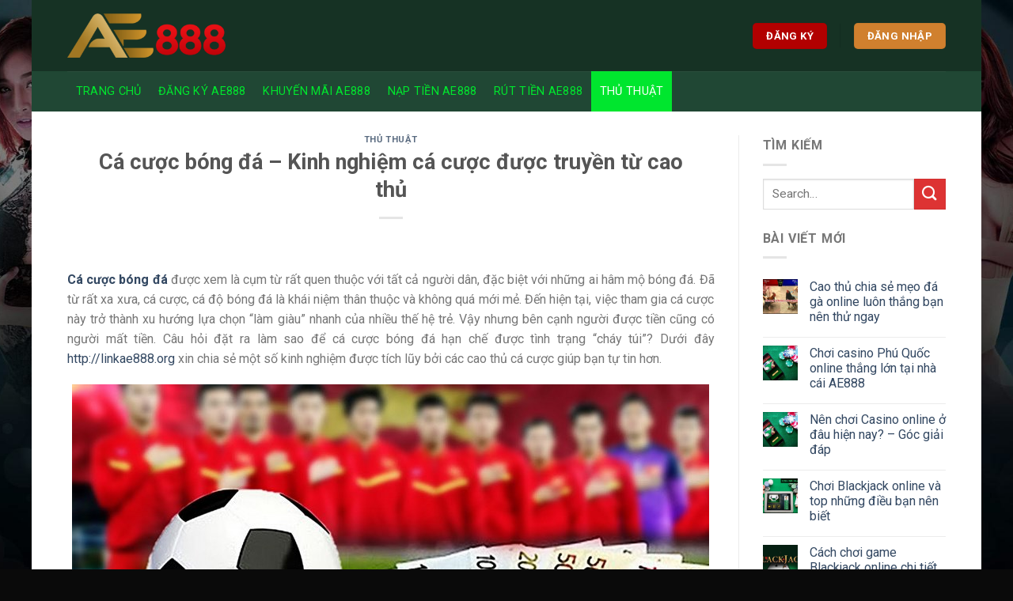

--- FILE ---
content_type: text/html; charset=UTF-8
request_url: https://linkae888.org/ca-cuoc-bong-da.html
body_size: 20707
content:
<!DOCTYPE html>
<!--[if IE 9 ]> <html lang="vi" prefix="og: https://ogp.me/ns#" class="ie9 loading-site no-js bg-fill"> <![endif]-->
<!--[if IE 8 ]> <html lang="vi" prefix="og: https://ogp.me/ns#" class="ie8 loading-site no-js bg-fill"> <![endif]-->
<!--[if (gte IE 9)|!(IE)]><!--><html lang="vi" prefix="og: https://ogp.me/ns#" class="loading-site no-js bg-fill"> <!--<![endif]-->
<head>
	<meta charset="UTF-8" />
	<link rel="profile" href="https://gmpg.org/xfn/11" />
	<link rel="pingback" href="https://linkae888.org/xmlrpc.php" />

	<script>(function(html){html.className = html.className.replace(/\bno-js\b/,'js')})(document.documentElement);</script>
<meta name="viewport" content="width=device-width, initial-scale=1, maximum-scale=1" />
<!-- Search Engine Optimization by Rank Math - https://s.rankmath.com/home -->
<title>Cá cược bóng đá – Kinh nghiệm cá cược được truyền từ cao thủ</title>
<meta name="description" content="Cá cược bóng đá không chỉ là hình thức giải trí mà còn là phương pháp làm giàu nhanh chóng. Một số kinh nghiệm cá cược bóng đá luôn giành chiến thắng từ cao thủ"/>
<meta name="robots" content="index, follow, max-snippet:-1, max-video-preview:-1, max-image-preview:large"/>
<link rel="canonical" href="https://linkae888.org/ca-cuoc-bong-da.html" />
<meta property="og:locale" content="vi_VN" />
<meta property="og:type" content="article" />
<meta property="og:title" content="Cá cược bóng đá – Kinh nghiệm cá cược được truyền từ cao thủ" />
<meta property="og:description" content="Cá cược bóng đá không chỉ là hình thức giải trí mà còn là phương pháp làm giàu nhanh chóng. Một số kinh nghiệm cá cược bóng đá luôn giành chiến thắng từ cao thủ" />
<meta property="og:url" content="https://linkae888.org/ca-cuoc-bong-da.html" />
<meta property="og:site_name" content="AE888 Link" />
<meta property="article:section" content="Thủ Thuật" />
<meta property="og:updated_time" content="2022-07-14T02:22:28+00:00" />
<meta property="og:image" content="https://linkae888.org/wp-content/uploads/2022/07/ca-cuoc-bong-da-.jpg" />
<meta property="og:image:secure_url" content="https://linkae888.org/wp-content/uploads/2022/07/ca-cuoc-bong-da-.jpg" />
<meta property="og:image:width" content="805" />
<meta property="og:image:height" content="453" />
<meta property="og:image:alt" content="Cá cược bóng đá luôn tiềm ẩn sức hấp dẫn đặc biệt" />
<meta property="og:image:type" content="image/jpeg" />
<meta property="article:published_time" content="2022-07-11T13:21:55+00:00" />
<meta property="article:modified_time" content="2022-07-14T02:22:28+00:00" />
<meta name="twitter:card" content="summary_large_image" />
<meta name="twitter:title" content="Cá cược bóng đá – Kinh nghiệm cá cược được truyền từ cao thủ" />
<meta name="twitter:description" content="Cá cược bóng đá không chỉ là hình thức giải trí mà còn là phương pháp làm giàu nhanh chóng. Một số kinh nghiệm cá cược bóng đá luôn giành chiến thắng từ cao thủ" />
<meta name="twitter:image" content="https://linkae888.org/wp-content/uploads/2022/07/ca-cuoc-bong-da-.jpg" />
<meta name="twitter:label1" content="Written by" />
<meta name="twitter:data1" content="Ae888 Link" />
<meta name="twitter:label2" content="Time to read" />
<meta name="twitter:data2" content="11 minutes" />
<script type="application/ld+json" class="rank-math-schema">{"@context":"https://schema.org","@graph":[{"@type":["Person","Organization"],"@id":"https://linkae888.org/#person","name":"kubetae"},{"@type":"WebSite","@id":"https://linkae888.org/#website","url":"https://linkae888.org","name":"kubetae","publisher":{"@id":"https://linkae888.org/#person"},"inLanguage":"vi"},{"@type":"ImageObject","@id":"https://linkae888.org/wp-content/uploads/2022/07/ca-cuoc-bong-da-.jpg","url":"https://linkae888.org/wp-content/uploads/2022/07/ca-cuoc-bong-da-.jpg","width":"805","height":"453","caption":"C\u00e1 c\u01b0\u1ee3c b\u00f3ng \u0111\u00e1 lu\u00f4n ti\u1ec1m \u1ea9n s\u1ee9c h\u1ea5p d\u1eabn \u0111\u1eb7c bi\u1ec7t","inLanguage":"vi"},{"@type":"Person","@id":"https://linkae888.org/author/Ae888 Link","name":"Ae888 Link","url":"https://linkae888.org/author/Ae888 Link","image":{"@type":"ImageObject","@id":"https://secure.gravatar.com/avatar/eefe78ab0d332952023c607fdbeee3fcf2a4af6c41d3d62c1604499bab69853d?s=96&amp;d=mm&amp;r=g","url":"https://secure.gravatar.com/avatar/eefe78ab0d332952023c607fdbeee3fcf2a4af6c41d3d62c1604499bab69853d?s=96&amp;d=mm&amp;r=g","caption":"Ae888 Link","inLanguage":"vi"},"sameAs":["https://linkae888.org"]},{"@type":"WebPage","@id":"https://linkae888.org/ca-cuoc-bong-da.html#webpage","url":"https://linkae888.org/ca-cuoc-bong-da.html","name":"C\u00e1 c\u01b0\u1ee3c b\u00f3ng \u0111\u00e1 \u2013 Kinh nghi\u1ec7m c\u00e1 c\u01b0\u1ee3c \u0111\u01b0\u1ee3c truy\u1ec1n t\u1eeb cao th\u1ee7","datePublished":"2022-07-11T13:21:55+00:00","dateModified":"2022-07-14T02:22:28+00:00","author":{"@id":"https://linkae888.org/author/Ae888 Link"},"isPartOf":{"@id":"https://linkae888.org/#website"},"primaryImageOfPage":{"@id":"https://linkae888.org/wp-content/uploads/2022/07/ca-cuoc-bong-da-.jpg"},"inLanguage":"vi"},{"@type":"BlogPosting","headline":"C\u00e1 c\u01b0\u1ee3c b\u00f3ng \u0111\u00e1 \u2013 Kinh nghi\u1ec7m c\u00e1 c\u01b0\u1ee3c \u0111\u01b0\u1ee3c truy\u1ec1n t\u1eeb cao th\u1ee7","keywords":"C\u00e1 c\u01b0\u1ee3c b\u00f3ng \u0111\u00e1","datePublished":"2022-07-11T13:21:55+00:00","dateModified":"2022-07-14T02:22:28+00:00","author":{"@id":"https://linkae888.org/author/Ae888 Link"},"publisher":{"@id":"https://linkae888.org/#person"},"description":"C\u00e1 c\u01b0\u1ee3c b\u00f3ng \u0111\u00e1 kh\u00f4ng ch\u1ec9 l\u00e0 h\u00ecnh th\u1ee9c gi\u1ea3i tr\u00ed m\u00e0 c\u00f2n l\u00e0 ph\u01b0\u01a1ng ph\u00e1p l\u00e0m gi\u00e0u nhanh ch\u00f3ng. M\u1ed9t s\u1ed1 kinh nghi\u1ec7m c\u00e1 c\u01b0\u1ee3c b\u00f3ng \u0111\u00e1 lu\u00f4n gi\u00e0nh chi\u1ebfn th\u1eafng t\u1eeb cao th\u1ee7","name":"C\u00e1 c\u01b0\u1ee3c b\u00f3ng \u0111\u00e1 \u2013 Kinh nghi\u1ec7m c\u00e1 c\u01b0\u1ee3c \u0111\u01b0\u1ee3c truy\u1ec1n t\u1eeb cao th\u1ee7","@id":"https://linkae888.org/ca-cuoc-bong-da.html#richSnippet","isPartOf":{"@id":"https://linkae888.org/ca-cuoc-bong-da.html#webpage"},"image":{"@id":"https://linkae888.org/wp-content/uploads/2022/07/ca-cuoc-bong-da-.jpg"},"inLanguage":"vi","mainEntityOfPage":{"@id":"https://linkae888.org/ca-cuoc-bong-da.html#webpage"}}]}</script>
<!-- /Rank Math WordPress SEO plugin -->

<link rel='dns-prefetch' href='//cdn.jsdelivr.net' />
<link rel='dns-prefetch' href='//fonts.googleapis.com' />
<link rel="alternate" type="application/rss+xml" title="Dòng thông tin AE888 Link &raquo;" href="https://linkae888.org/feed" />
<link rel="alternate" type="application/rss+xml" title="AE888 Link &raquo; Dòng bình luận" href="https://linkae888.org/comments/feed" />
<link rel="alternate" type="application/rss+xml" title="AE888 Link &raquo; Cá cược bóng đá – Kinh nghiệm cá cược được truyền từ cao thủ Dòng bình luận" href="https://linkae888.org/ca-cuoc-bong-da.html/feed" />
<link rel="alternate" title="oNhúng (JSON)" type="application/json+oembed" href="https://linkae888.org/wp-json/oembed/1.0/embed?url=https%3A%2F%2Flinkae888.org%2Fca-cuoc-bong-da.html" />
<link rel="alternate" title="oNhúng (XML)" type="text/xml+oembed" href="https://linkae888.org/wp-json/oembed/1.0/embed?url=https%3A%2F%2Flinkae888.org%2Fca-cuoc-bong-da.html&#038;format=xml" />
<link rel="prefetch" href="https://linkae888.org/wp-content/themes/flatsome/assets/js/chunk.countup.fe2c1016.js" />
<link rel="prefetch" href="https://linkae888.org/wp-content/themes/flatsome/assets/js/chunk.sticky-sidebar.a58a6557.js" />
<link rel="prefetch" href="https://linkae888.org/wp-content/themes/flatsome/assets/js/chunk.tooltips.29144c1c.js" />
<link rel="prefetch" href="https://linkae888.org/wp-content/themes/flatsome/assets/js/chunk.vendors-popups.947eca5c.js" />
<link rel="prefetch" href="https://linkae888.org/wp-content/themes/flatsome/assets/js/chunk.vendors-slider.f0d2cbc9.js" />
<style id='wp-img-auto-sizes-contain-inline-css' type='text/css'>
img:is([sizes=auto i],[sizes^="auto," i]){contain-intrinsic-size:3000px 1500px}
/*# sourceURL=wp-img-auto-sizes-contain-inline-css */
</style>
<style id='wp-emoji-styles-inline-css' type='text/css'>

	img.wp-smiley, img.emoji {
		display: inline !important;
		border: none !important;
		box-shadow: none !important;
		height: 1em !important;
		width: 1em !important;
		margin: 0 0.07em !important;
		vertical-align: -0.1em !important;
		background: none !important;
		padding: 0 !important;
	}
/*# sourceURL=wp-emoji-styles-inline-css */
</style>
<style id='wp-block-library-inline-css' type='text/css'>
:root{--wp-block-synced-color:#7a00df;--wp-block-synced-color--rgb:122,0,223;--wp-bound-block-color:var(--wp-block-synced-color);--wp-editor-canvas-background:#ddd;--wp-admin-theme-color:#007cba;--wp-admin-theme-color--rgb:0,124,186;--wp-admin-theme-color-darker-10:#006ba1;--wp-admin-theme-color-darker-10--rgb:0,107,160.5;--wp-admin-theme-color-darker-20:#005a87;--wp-admin-theme-color-darker-20--rgb:0,90,135;--wp-admin-border-width-focus:2px}@media (min-resolution:192dpi){:root{--wp-admin-border-width-focus:1.5px}}.wp-element-button{cursor:pointer}:root .has-very-light-gray-background-color{background-color:#eee}:root .has-very-dark-gray-background-color{background-color:#313131}:root .has-very-light-gray-color{color:#eee}:root .has-very-dark-gray-color{color:#313131}:root .has-vivid-green-cyan-to-vivid-cyan-blue-gradient-background{background:linear-gradient(135deg,#00d084,#0693e3)}:root .has-purple-crush-gradient-background{background:linear-gradient(135deg,#34e2e4,#4721fb 50%,#ab1dfe)}:root .has-hazy-dawn-gradient-background{background:linear-gradient(135deg,#faaca8,#dad0ec)}:root .has-subdued-olive-gradient-background{background:linear-gradient(135deg,#fafae1,#67a671)}:root .has-atomic-cream-gradient-background{background:linear-gradient(135deg,#fdd79a,#004a59)}:root .has-nightshade-gradient-background{background:linear-gradient(135deg,#330968,#31cdcf)}:root .has-midnight-gradient-background{background:linear-gradient(135deg,#020381,#2874fc)}:root{--wp--preset--font-size--normal:16px;--wp--preset--font-size--huge:42px}.has-regular-font-size{font-size:1em}.has-larger-font-size{font-size:2.625em}.has-normal-font-size{font-size:var(--wp--preset--font-size--normal)}.has-huge-font-size{font-size:var(--wp--preset--font-size--huge)}.has-text-align-center{text-align:center}.has-text-align-left{text-align:left}.has-text-align-right{text-align:right}.has-fit-text{white-space:nowrap!important}#end-resizable-editor-section{display:none}.aligncenter{clear:both}.items-justified-left{justify-content:flex-start}.items-justified-center{justify-content:center}.items-justified-right{justify-content:flex-end}.items-justified-space-between{justify-content:space-between}.screen-reader-text{border:0;clip-path:inset(50%);height:1px;margin:-1px;overflow:hidden;padding:0;position:absolute;width:1px;word-wrap:normal!important}.screen-reader-text:focus{background-color:#ddd;clip-path:none;color:#444;display:block;font-size:1em;height:auto;left:5px;line-height:normal;padding:15px 23px 14px;text-decoration:none;top:5px;width:auto;z-index:100000}html :where(.has-border-color){border-style:solid}html :where([style*=border-top-color]){border-top-style:solid}html :where([style*=border-right-color]){border-right-style:solid}html :where([style*=border-bottom-color]){border-bottom-style:solid}html :where([style*=border-left-color]){border-left-style:solid}html :where([style*=border-width]){border-style:solid}html :where([style*=border-top-width]){border-top-style:solid}html :where([style*=border-right-width]){border-right-style:solid}html :where([style*=border-bottom-width]){border-bottom-style:solid}html :where([style*=border-left-width]){border-left-style:solid}html :where(img[class*=wp-image-]){height:auto;max-width:100%}:where(figure){margin:0 0 1em}html :where(.is-position-sticky){--wp-admin--admin-bar--position-offset:var(--wp-admin--admin-bar--height,0px)}@media screen and (max-width:600px){html :where(.is-position-sticky){--wp-admin--admin-bar--position-offset:0px}}

/*# sourceURL=wp-block-library-inline-css */
</style><style id='global-styles-inline-css' type='text/css'>
:root{--wp--preset--aspect-ratio--square: 1;--wp--preset--aspect-ratio--4-3: 4/3;--wp--preset--aspect-ratio--3-4: 3/4;--wp--preset--aspect-ratio--3-2: 3/2;--wp--preset--aspect-ratio--2-3: 2/3;--wp--preset--aspect-ratio--16-9: 16/9;--wp--preset--aspect-ratio--9-16: 9/16;--wp--preset--color--black: #000000;--wp--preset--color--cyan-bluish-gray: #abb8c3;--wp--preset--color--white: #ffffff;--wp--preset--color--pale-pink: #f78da7;--wp--preset--color--vivid-red: #cf2e2e;--wp--preset--color--luminous-vivid-orange: #ff6900;--wp--preset--color--luminous-vivid-amber: #fcb900;--wp--preset--color--light-green-cyan: #7bdcb5;--wp--preset--color--vivid-green-cyan: #00d084;--wp--preset--color--pale-cyan-blue: #8ed1fc;--wp--preset--color--vivid-cyan-blue: #0693e3;--wp--preset--color--vivid-purple: #9b51e0;--wp--preset--gradient--vivid-cyan-blue-to-vivid-purple: linear-gradient(135deg,rgb(6,147,227) 0%,rgb(155,81,224) 100%);--wp--preset--gradient--light-green-cyan-to-vivid-green-cyan: linear-gradient(135deg,rgb(122,220,180) 0%,rgb(0,208,130) 100%);--wp--preset--gradient--luminous-vivid-amber-to-luminous-vivid-orange: linear-gradient(135deg,rgb(252,185,0) 0%,rgb(255,105,0) 100%);--wp--preset--gradient--luminous-vivid-orange-to-vivid-red: linear-gradient(135deg,rgb(255,105,0) 0%,rgb(207,46,46) 100%);--wp--preset--gradient--very-light-gray-to-cyan-bluish-gray: linear-gradient(135deg,rgb(238,238,238) 0%,rgb(169,184,195) 100%);--wp--preset--gradient--cool-to-warm-spectrum: linear-gradient(135deg,rgb(74,234,220) 0%,rgb(151,120,209) 20%,rgb(207,42,186) 40%,rgb(238,44,130) 60%,rgb(251,105,98) 80%,rgb(254,248,76) 100%);--wp--preset--gradient--blush-light-purple: linear-gradient(135deg,rgb(255,206,236) 0%,rgb(152,150,240) 100%);--wp--preset--gradient--blush-bordeaux: linear-gradient(135deg,rgb(254,205,165) 0%,rgb(254,45,45) 50%,rgb(107,0,62) 100%);--wp--preset--gradient--luminous-dusk: linear-gradient(135deg,rgb(255,203,112) 0%,rgb(199,81,192) 50%,rgb(65,88,208) 100%);--wp--preset--gradient--pale-ocean: linear-gradient(135deg,rgb(255,245,203) 0%,rgb(182,227,212) 50%,rgb(51,167,181) 100%);--wp--preset--gradient--electric-grass: linear-gradient(135deg,rgb(202,248,128) 0%,rgb(113,206,126) 100%);--wp--preset--gradient--midnight: linear-gradient(135deg,rgb(2,3,129) 0%,rgb(40,116,252) 100%);--wp--preset--font-size--small: 13px;--wp--preset--font-size--medium: 20px;--wp--preset--font-size--large: 36px;--wp--preset--font-size--x-large: 42px;--wp--preset--spacing--20: 0.44rem;--wp--preset--spacing--30: 0.67rem;--wp--preset--spacing--40: 1rem;--wp--preset--spacing--50: 1.5rem;--wp--preset--spacing--60: 2.25rem;--wp--preset--spacing--70: 3.38rem;--wp--preset--spacing--80: 5.06rem;--wp--preset--shadow--natural: 6px 6px 9px rgba(0, 0, 0, 0.2);--wp--preset--shadow--deep: 12px 12px 50px rgba(0, 0, 0, 0.4);--wp--preset--shadow--sharp: 6px 6px 0px rgba(0, 0, 0, 0.2);--wp--preset--shadow--outlined: 6px 6px 0px -3px rgb(255, 255, 255), 6px 6px rgb(0, 0, 0);--wp--preset--shadow--crisp: 6px 6px 0px rgb(0, 0, 0);}:where(.is-layout-flex){gap: 0.5em;}:where(.is-layout-grid){gap: 0.5em;}body .is-layout-flex{display: flex;}.is-layout-flex{flex-wrap: wrap;align-items: center;}.is-layout-flex > :is(*, div){margin: 0;}body .is-layout-grid{display: grid;}.is-layout-grid > :is(*, div){margin: 0;}:where(.wp-block-columns.is-layout-flex){gap: 2em;}:where(.wp-block-columns.is-layout-grid){gap: 2em;}:where(.wp-block-post-template.is-layout-flex){gap: 1.25em;}:where(.wp-block-post-template.is-layout-grid){gap: 1.25em;}.has-black-color{color: var(--wp--preset--color--black) !important;}.has-cyan-bluish-gray-color{color: var(--wp--preset--color--cyan-bluish-gray) !important;}.has-white-color{color: var(--wp--preset--color--white) !important;}.has-pale-pink-color{color: var(--wp--preset--color--pale-pink) !important;}.has-vivid-red-color{color: var(--wp--preset--color--vivid-red) !important;}.has-luminous-vivid-orange-color{color: var(--wp--preset--color--luminous-vivid-orange) !important;}.has-luminous-vivid-amber-color{color: var(--wp--preset--color--luminous-vivid-amber) !important;}.has-light-green-cyan-color{color: var(--wp--preset--color--light-green-cyan) !important;}.has-vivid-green-cyan-color{color: var(--wp--preset--color--vivid-green-cyan) !important;}.has-pale-cyan-blue-color{color: var(--wp--preset--color--pale-cyan-blue) !important;}.has-vivid-cyan-blue-color{color: var(--wp--preset--color--vivid-cyan-blue) !important;}.has-vivid-purple-color{color: var(--wp--preset--color--vivid-purple) !important;}.has-black-background-color{background-color: var(--wp--preset--color--black) !important;}.has-cyan-bluish-gray-background-color{background-color: var(--wp--preset--color--cyan-bluish-gray) !important;}.has-white-background-color{background-color: var(--wp--preset--color--white) !important;}.has-pale-pink-background-color{background-color: var(--wp--preset--color--pale-pink) !important;}.has-vivid-red-background-color{background-color: var(--wp--preset--color--vivid-red) !important;}.has-luminous-vivid-orange-background-color{background-color: var(--wp--preset--color--luminous-vivid-orange) !important;}.has-luminous-vivid-amber-background-color{background-color: var(--wp--preset--color--luminous-vivid-amber) !important;}.has-light-green-cyan-background-color{background-color: var(--wp--preset--color--light-green-cyan) !important;}.has-vivid-green-cyan-background-color{background-color: var(--wp--preset--color--vivid-green-cyan) !important;}.has-pale-cyan-blue-background-color{background-color: var(--wp--preset--color--pale-cyan-blue) !important;}.has-vivid-cyan-blue-background-color{background-color: var(--wp--preset--color--vivid-cyan-blue) !important;}.has-vivid-purple-background-color{background-color: var(--wp--preset--color--vivid-purple) !important;}.has-black-border-color{border-color: var(--wp--preset--color--black) !important;}.has-cyan-bluish-gray-border-color{border-color: var(--wp--preset--color--cyan-bluish-gray) !important;}.has-white-border-color{border-color: var(--wp--preset--color--white) !important;}.has-pale-pink-border-color{border-color: var(--wp--preset--color--pale-pink) !important;}.has-vivid-red-border-color{border-color: var(--wp--preset--color--vivid-red) !important;}.has-luminous-vivid-orange-border-color{border-color: var(--wp--preset--color--luminous-vivid-orange) !important;}.has-luminous-vivid-amber-border-color{border-color: var(--wp--preset--color--luminous-vivid-amber) !important;}.has-light-green-cyan-border-color{border-color: var(--wp--preset--color--light-green-cyan) !important;}.has-vivid-green-cyan-border-color{border-color: var(--wp--preset--color--vivid-green-cyan) !important;}.has-pale-cyan-blue-border-color{border-color: var(--wp--preset--color--pale-cyan-blue) !important;}.has-vivid-cyan-blue-border-color{border-color: var(--wp--preset--color--vivid-cyan-blue) !important;}.has-vivid-purple-border-color{border-color: var(--wp--preset--color--vivid-purple) !important;}.has-vivid-cyan-blue-to-vivid-purple-gradient-background{background: var(--wp--preset--gradient--vivid-cyan-blue-to-vivid-purple) !important;}.has-light-green-cyan-to-vivid-green-cyan-gradient-background{background: var(--wp--preset--gradient--light-green-cyan-to-vivid-green-cyan) !important;}.has-luminous-vivid-amber-to-luminous-vivid-orange-gradient-background{background: var(--wp--preset--gradient--luminous-vivid-amber-to-luminous-vivid-orange) !important;}.has-luminous-vivid-orange-to-vivid-red-gradient-background{background: var(--wp--preset--gradient--luminous-vivid-orange-to-vivid-red) !important;}.has-very-light-gray-to-cyan-bluish-gray-gradient-background{background: var(--wp--preset--gradient--very-light-gray-to-cyan-bluish-gray) !important;}.has-cool-to-warm-spectrum-gradient-background{background: var(--wp--preset--gradient--cool-to-warm-spectrum) !important;}.has-blush-light-purple-gradient-background{background: var(--wp--preset--gradient--blush-light-purple) !important;}.has-blush-bordeaux-gradient-background{background: var(--wp--preset--gradient--blush-bordeaux) !important;}.has-luminous-dusk-gradient-background{background: var(--wp--preset--gradient--luminous-dusk) !important;}.has-pale-ocean-gradient-background{background: var(--wp--preset--gradient--pale-ocean) !important;}.has-electric-grass-gradient-background{background: var(--wp--preset--gradient--electric-grass) !important;}.has-midnight-gradient-background{background: var(--wp--preset--gradient--midnight) !important;}.has-small-font-size{font-size: var(--wp--preset--font-size--small) !important;}.has-medium-font-size{font-size: var(--wp--preset--font-size--medium) !important;}.has-large-font-size{font-size: var(--wp--preset--font-size--large) !important;}.has-x-large-font-size{font-size: var(--wp--preset--font-size--x-large) !important;}
/*# sourceURL=global-styles-inline-css */
</style>

<style id='classic-theme-styles-inline-css' type='text/css'>
/*! This file is auto-generated */
.wp-block-button__link{color:#fff;background-color:#32373c;border-radius:9999px;box-shadow:none;text-decoration:none;padding:calc(.667em + 2px) calc(1.333em + 2px);font-size:1.125em}.wp-block-file__button{background:#32373c;color:#fff;text-decoration:none}
/*# sourceURL=/wp-includes/css/classic-themes.min.css */
</style>
<link rel='stylesheet' id='ez-icomoon-css' href='https://linkae888.org/wp-content/plugins/easy-table-of-contents/vendor/icomoon/style.min.css?ver=2.0.18' type='text/css' media='all' />
<link rel='stylesheet' id='ez-toc-css' href='https://linkae888.org/wp-content/plugins/easy-table-of-contents/assets/css/screen.min.css?ver=2.0.18' type='text/css' media='all' />
<style id='ez-toc-inline-css' type='text/css'>
div#ez-toc-container p.ez-toc-title {font-size: 120%;}div#ez-toc-container p.ez-toc-title {font-weight: 500;}div#ez-toc-container ul li {font-size: 95%;}
/*# sourceURL=ez-toc-inline-css */
</style>
<link rel='stylesheet' id='flatsome-main-css' href='https://linkae888.org/wp-content/themes/flatsome/assets/css/flatsome.css?ver=3.15.3' type='text/css' media='all' />
<style id='flatsome-main-inline-css' type='text/css'>
@font-face {
				font-family: "fl-icons";
				font-display: block;
				src: url(https://linkae888.org/wp-content/themes/flatsome/assets/css/icons/fl-icons.eot?v=3.15.3);
				src:
					url(https://linkae888.org/wp-content/themes/flatsome/assets/css/icons/fl-icons.eot#iefix?v=3.15.3) format("embedded-opentype"),
					url(https://linkae888.org/wp-content/themes/flatsome/assets/css/icons/fl-icons.woff2?v=3.15.3) format("woff2"),
					url(https://linkae888.org/wp-content/themes/flatsome/assets/css/icons/fl-icons.ttf?v=3.15.3) format("truetype"),
					url(https://linkae888.org/wp-content/themes/flatsome/assets/css/icons/fl-icons.woff?v=3.15.3) format("woff"),
					url(https://linkae888.org/wp-content/themes/flatsome/assets/css/icons/fl-icons.svg?v=3.15.3#fl-icons) format("svg");
			}
/*# sourceURL=flatsome-main-inline-css */
</style>
<link rel='stylesheet' id='flatsome-style-css' href='https://linkae888.org/wp-content/themes/flatsome/style.css?ver=3.15.3' type='text/css' media='all' />
<link rel='stylesheet' id='flatsome-googlefonts-css' href='//fonts.googleapis.com/css?family=Roboto%3Aregular%2C700%2Cregular%2C700%2Cregular&#038;display=swap&#038;ver=3.9' type='text/css' media='all' />
<script type="text/javascript" src="https://linkae888.org/wp-includes/js/jquery/jquery.min.js?ver=3.7.1" id="jquery-core-js"></script>
<script type="text/javascript" src="https://linkae888.org/wp-includes/js/jquery/jquery-migrate.min.js?ver=3.4.1" id="jquery-migrate-js"></script>
<link rel="https://api.w.org/" href="https://linkae888.org/wp-json/" /><link rel="alternate" title="JSON" type="application/json" href="https://linkae888.org/wp-json/wp/v2/posts/394" /><link rel="EditURI" type="application/rsd+xml" title="RSD" href="https://linkae888.org/xmlrpc.php?rsd" />
<meta name="generator" content="WordPress 6.9" />
<link rel='shortlink' href='https://linkae888.org/?p=394' />
<script type="application/ld+json">
{
  "@context": "https://schema.org",
  "@type": "Casino",
  "name": "AE888",
  "alternateName": "AE888| Link vào nhà cái AE888 chính thức mới nhất năm 2022",
  "@id": "https://linkae888.org/",
"url":"https://linkae888.org/",
  "logo": "https://linkae888.org/wp-content/uploads/2022/07/logo-ae888.png",
  "image": "https://linkae888.org/wp-content/uploads/2022/07/logo-ae888.png",
  "description": "Nhà cái AE888 sở hữu kho tàng game ấn tượng với nhiều siêu phẩm cá cược khác nhau. Nhanh tay truy cập trang chủ AE888 để trải nghiệm dịch vụ tốt nhất. Chơi ngay tại linkae888.org",
  "telephone": "0936281057",
  "priceRange": "100000VND-500000000VND",
  "address": {
    "@type": "PostalAddress",
    "streetAddress": "43 Nguyễn Văn Đừng, Phường 6, Quận 5, Thành phố Hồ Chí Minh",
    "addressLocality": "Quận 5",
	"addressRegion": "Hồ Chí Minh",
    "postalCode": "700000",
    "addressCountry": "VN"
  },
  "sameAs": [
    "https://linkae888org.blogspot.com/2022/07/ae888-link-vao-nha-cai-ae888-chinh-thuc.html",
    "https://www.youtube.com/channel/UCtn7-Jkh2QYN3GKS3PwO8Qg/about",
	"https://angel.co/u/linkae888org",
	"https://www.pinterest.com/linkae888org/",
	"https://linkae888org.tumblr.com/",
	"https://500px.com/p/linkae888",
	"https://www.diigo.com/profile/linkae888org",
    "https://about.me/linkae888org/",
	"https://sites.google.com/view/linkae888org/trang-ch%E1%BB%A7",
	"https://www.mixcloud.com/linkae888/",
	"https://linktr.ee/linkae888",
	"https://issuu.com/linkae888org"
  ]
}
</script>
<script type="application/ld+json">
{
  "@context": "https://schema.org/",
  "@type": "Person",
  "name": "Tạ Linh Anh",
  "url": "https://linkae888.org/",
  "image": "https://secure.gravatar.com/avatar/00d88772ae494fbe97d2e6018cbe04ef",
  "sameAs": [
    "https://500px.com/p/talinhanh",
    "https://www.youtube.com/channel/UCiudbj4IfFRQTtT43mjC8Pg/about",
    "https://talinhanh.blogspot.com/",
    "https://talinhanh.wordpress.com/",
    "https://vi.gravatar.com/talinhanh",
    "https://www.pinterest.com/talinhanhlinkae888/",
    "https://www.goodreads.com/talinhanh",
    "https://www.twitch.tv/talinhanh/about",
    "https://www.behance.net/talinhanh",
    "https://about.me/talinhanh",
    "https://www.instapaper.com/p/10867692"
  ],
  "jobTitle": "founder ceo",
  "worksFor": {
    "@type": "Casino",
    "name": "linkae888.org"
  }  
}
</script>
<meta name="google-site-verification" content="oyUYMw1dApxFtvV4kXjD3GmdrdxR6zdt8MdD9NWz2n8" />
<style>.bg{opacity: 0; transition: opacity 1s; -webkit-transition: opacity 1s;} .bg-loaded{opacity: 1;}</style><!--[if IE]><link rel="stylesheet" type="text/css" href="https://linkae888.org/wp-content/themes/flatsome/assets/css/ie-fallback.css"><script src="//cdnjs.cloudflare.com/ajax/libs/html5shiv/3.6.1/html5shiv.js"></script><script>var head = document.getElementsByTagName('head')[0],style = document.createElement('style');style.type = 'text/css';style.styleSheet.cssText = ':before,:after{content:none !important';head.appendChild(style);setTimeout(function(){head.removeChild(style);}, 0);</script><script src="https://linkae888.org/wp-content/themes/flatsome/assets/libs/ie-flexibility.js"></script><![endif]--><link rel="icon" href="https://linkae888.org/wp-content/uploads/2022/07/favicon-ae888-150x150.ico" sizes="32x32" />
<link rel="icon" href="https://linkae888.org/wp-content/uploads/2022/07/favicon-ae888.ico" sizes="192x192" />
<link rel="apple-touch-icon" href="https://linkae888.org/wp-content/uploads/2022/07/favicon-ae888.ico" />
<meta name="msapplication-TileImage" content="https://linkae888.org/wp-content/uploads/2022/07/favicon-ae888.ico" />
<style id="custom-css" type="text/css">:root {--primary-color: #dd3333;}html{background-image: url('https://linkae888.org/wp-content/uploads/2022/02/bg.jpg');}.full-width .ubermenu-nav, .container, .row{max-width: 1140px}.row.row-collapse{max-width: 1110px}.row.row-small{max-width: 1132.5px}.row.row-large{max-width: 1170px}body.framed, body.framed header, body.framed .header-wrapper, body.boxed, body.boxed header, body.boxed .header-wrapper, body.boxed .is-sticky-section{ max-width: 1200px}.header-main{height: 90px}#logo img{max-height: 90px}#logo{width:200px;}.header-bottom{min-height: 42px}.header-top{min-height: 30px}.transparent .header-main{height: 90px}.transparent #logo img{max-height: 90px}.has-transparent + .page-title:first-of-type,.has-transparent + #main > .page-title,.has-transparent + #main > div > .page-title,.has-transparent + #main .page-header-wrapper:first-of-type .page-title{padding-top: 140px;}.header.show-on-scroll,.stuck .header-main{height:70px!important}.stuck #logo img{max-height: 70px!important}.header-bg-color {background-color: #163224}.header-bottom {background-color: #204734}.header-bottom-nav > li > a{line-height: 51px }@media (max-width: 549px) {.header-main{height: 70px}#logo img{max-height: 70px}}/* Color */.accordion-title.active, .has-icon-bg .icon .icon-inner,.logo a, .primary.is-underline, .primary.is-link, .badge-outline .badge-inner, .nav-outline > li.active> a,.nav-outline >li.active > a, .cart-icon strong,[data-color='primary'], .is-outline.primary{color: #dd3333;}/* Color !important */[data-text-color="primary"]{color: #dd3333!important;}/* Background Color */[data-text-bg="primary"]{background-color: #dd3333;}/* Background */.scroll-to-bullets a,.featured-title, .label-new.menu-item > a:after, .nav-pagination > li > .current,.nav-pagination > li > span:hover,.nav-pagination > li > a:hover,.has-hover:hover .badge-outline .badge-inner,button[type="submit"], .button.wc-forward:not(.checkout):not(.checkout-button), .button.submit-button, .button.primary:not(.is-outline),.featured-table .title,.is-outline:hover, .has-icon:hover .icon-label,.nav-dropdown-bold .nav-column li > a:hover, .nav-dropdown.nav-dropdown-bold > li > a:hover, .nav-dropdown-bold.dark .nav-column li > a:hover, .nav-dropdown.nav-dropdown-bold.dark > li > a:hover, .header-vertical-menu__opener ,.is-outline:hover, .tagcloud a:hover,.grid-tools a, input[type='submit']:not(.is-form), .box-badge:hover .box-text, input.button.alt,.nav-box > li > a:hover,.nav-box > li.active > a,.nav-pills > li.active > a ,.current-dropdown .cart-icon strong, .cart-icon:hover strong, .nav-line-bottom > li > a:before, .nav-line-grow > li > a:before, .nav-line > li > a:before,.banner, .header-top, .slider-nav-circle .flickity-prev-next-button:hover svg, .slider-nav-circle .flickity-prev-next-button:hover .arrow, .primary.is-outline:hover, .button.primary:not(.is-outline), input[type='submit'].primary, input[type='submit'].primary, input[type='reset'].button, input[type='button'].primary, .badge-inner{background-color: #dd3333;}/* Border */.nav-vertical.nav-tabs > li.active > a,.scroll-to-bullets a.active,.nav-pagination > li > .current,.nav-pagination > li > span:hover,.nav-pagination > li > a:hover,.has-hover:hover .badge-outline .badge-inner,.accordion-title.active,.featured-table,.is-outline:hover, .tagcloud a:hover,blockquote, .has-border, .cart-icon strong:after,.cart-icon strong,.blockUI:before, .processing:before,.loading-spin, .slider-nav-circle .flickity-prev-next-button:hover svg, .slider-nav-circle .flickity-prev-next-button:hover .arrow, .primary.is-outline:hover{border-color: #dd3333}.nav-tabs > li.active > a{border-top-color: #dd3333}.widget_shopping_cart_content .blockUI.blockOverlay:before { border-left-color: #dd3333 }.woocommerce-checkout-review-order .blockUI.blockOverlay:before { border-left-color: #dd3333 }/* Fill */.slider .flickity-prev-next-button:hover svg,.slider .flickity-prev-next-button:hover .arrow{fill: #dd3333;}.success.is-underline:hover,.success.is-outline:hover,.success{background-color: #d0802e}.success-color, .success.is-link, .success.is-outline{color: #d0802e;}.success-border{border-color: #d0802e!important;}/* Color !important */[data-text-color="success"]{color: #d0802e!important;}/* Background Color */[data-text-bg="success"]{background-color: #d0802e;}body{font-family:"Roboto", sans-serif}body{font-weight: 0}.nav > li > a {font-family:"Roboto", sans-serif;}.mobile-sidebar-levels-2 .nav > li > ul > li > a {font-family:"Roboto", sans-serif;}.nav > li > a {font-weight: 700;}.mobile-sidebar-levels-2 .nav > li > ul > li > a {font-weight: 700;}h1,h2,h3,h4,h5,h6,.heading-font, .off-canvas-center .nav-sidebar.nav-vertical > li > a{font-family: "Roboto", sans-serif;}h1,h2,h3,h4,h5,h6,.heading-font,.banner h1,.banner h2{font-weight: 700;}.alt-font{font-family: "Roboto", sans-serif;}.alt-font{font-weight: 0!important;}.header:not(.transparent) .header-bottom-nav.nav > li > a{color: #00e62e;}.header:not(.transparent) .header-bottom-nav.nav > li > a:hover,.header:not(.transparent) .header-bottom-nav.nav > li.active > a,.header:not(.transparent) .header-bottom-nav.nav > li.current > a,.header:not(.transparent) .header-bottom-nav.nav > li > a.active,.header:not(.transparent) .header-bottom-nav.nav > li > a.current{color: #00e62e;}.header-bottom-nav.nav-line-bottom > li > a:before,.header-bottom-nav.nav-line-grow > li > a:before,.header-bottom-nav.nav-line > li > a:before,.header-bottom-nav.nav-box > li > a:hover,.header-bottom-nav.nav-box > li.active > a,.header-bottom-nav.nav-pills > li > a:hover,.header-bottom-nav.nav-pills > li.active > a{color:#FFF!important;background-color: #00e62e;}.absolute-footer, html{background-color: #0a0a0a}.label-new.menu-item > a:after{content:"New";}.label-hot.menu-item > a:after{content:"Hot";}.label-sale.menu-item > a:after{content:"Sale";}.label-popular.menu-item > a:after{content:"Popular";}</style>	<meta name="google-site-verification" content="A_cvUX_54iK4emX54yCwyh5HYVxYWc2NWvP2JunmTVg" />
</head>

<body class="wp-singular post-template-default single single-post postid-394 single-format-standard wp-theme-flatsome boxed bg-fill lightbox nav-dropdown-has-arrow nav-dropdown-has-shadow nav-dropdown-has-border">


<a class="skip-link screen-reader-text" href="#main">Skip to content</a>

<div id="wrapper">

	
	<header id="header" class="header has-sticky sticky-jump">
		<div class="header-wrapper">
			<div id="masthead" class="header-main ">
      <div class="header-inner flex-row container logo-left" role="navigation">

          <!-- Logo -->
          <div id="logo" class="flex-col logo">
            
<!-- Header logo -->
<a href="https://linkae888.org/" title="AE888 Link" rel="home">
		<img width="325" height="90" src="https://linkae888.org/wp-content/uploads/2022/07/logo-ae888.png" class="header_logo header-logo" alt="AE888 Link"/><img  width="325" height="90" src="https://linkae888.org/wp-content/uploads/2022/07/logo-ae888.png" class="header-logo-dark" alt="AE888 Link"/></a>
          </div>

          <!-- Mobile Left Elements -->
          <div class="flex-col show-for-medium flex-left">
            <ul class="mobile-nav nav nav-left ">
                          </ul>
          </div>

          <!-- Left Elements -->
          <div class="flex-col hide-for-medium flex-left
            flex-grow">
            <ul class="header-nav header-nav-main nav nav-left  nav-size-large nav-spacing-medium nav-uppercase" >
                          </ul>
          </div>

          <!-- Right Elements -->
          <div class="flex-col hide-for-medium flex-right">
            <ul class="header-nav header-nav-main nav nav-right  nav-size-large nav-spacing-medium nav-uppercase">
              <li class="html header-button-1">
	<div class="header-button">
	<a href="#" class="button alert is-medium"  style="border-radius:5px;">
    <span>ĐĂNG KÝ</span>
  </a>
	</div>
</li>


<li class="header-divider"></li><li class="html header-button-2">
	<div class="header-button">
	<a class="button success"  style="border-radius:5px;">
    <span>đăng nhập</span>
  </a>
	</div>
</li>
            </ul>
          </div>

          <!-- Mobile Right Elements -->
          <div class="flex-col show-for-medium flex-right">
            <ul class="mobile-nav nav nav-right ">
              <li class="html header-button-1">
	<div class="header-button">
	<a href="#" class="button alert is-medium"  style="border-radius:5px;">
    <span>ĐĂNG KÝ</span>
  </a>
	</div>
</li>


<li class="html header-button-2">
	<div class="header-button">
	<a class="button success"  style="border-radius:5px;">
    <span>đăng nhập</span>
  </a>
	</div>
</li>
<li class="nav-icon has-icon">
  <div class="header-button">		<a href="#" data-open="#main-menu" data-pos="left" data-bg="main-menu-overlay" data-color="" class="icon primary button round is-small" aria-label="Menu" aria-controls="main-menu" aria-expanded="false">
		
		  <i class="icon-menu" ></i>
		  		</a>
	 </div> </li>            </ul>
          </div>

      </div>
     
            <div class="container"><div class="top-divider full-width"></div></div>
      </div><div id="wide-nav" class="header-bottom wide-nav nav-dark hide-for-medium">
    <div class="flex-row container">

                        <div class="flex-col hide-for-medium flex-left">
                <ul class="nav header-nav header-bottom-nav nav-left  nav-box nav-size-medium nav-uppercase">
                    <li id="menu-item-153" class="menu-item menu-item-type-post_type menu-item-object-page menu-item-home menu-item-153 menu-item-design-default"><a href="https://linkae888.org/" class="nav-top-link">Trang chủ</a></li>
<li id="menu-item-154" class="menu-item menu-item-type-post_type menu-item-object-page menu-item-154 menu-item-design-default"><a href="https://linkae888.org/dang-ky" class="nav-top-link">Đăng Ký AE888</a></li>
<li id="menu-item-155" class="menu-item menu-item-type-post_type menu-item-object-page menu-item-155 menu-item-design-default"><a href="https://linkae888.org/khuyen-mai" class="nav-top-link">Khuyến Mãi AE888</a></li>
<li id="menu-item-156" class="menu-item menu-item-type-post_type menu-item-object-page menu-item-156 menu-item-design-default"><a href="https://linkae888.org/nap-tien" class="nav-top-link">Nạp Tiền AE888</a></li>
<li id="menu-item-157" class="menu-item menu-item-type-post_type menu-item-object-page menu-item-157 menu-item-design-default"><a href="https://linkae888.org/rut-tien" class="nav-top-link">Rút Tiền AE888</a></li>
<li id="menu-item-168" class="menu-item menu-item-type-taxonomy menu-item-object-category current-post-ancestor current-menu-parent current-post-parent menu-item-168 active menu-item-design-default"><a href="https://linkae888.org/thu-thuat" class="nav-top-link">Thủ Thuật</a></li>
                </ul>
            </div>
            
            
                        <div class="flex-col hide-for-medium flex-right flex-grow">
              <ul class="nav header-nav header-bottom-nav nav-right  nav-box nav-size-medium nav-uppercase">
                                 </ul>
            </div>
            
            
    </div>
</div>

<div class="header-bg-container fill"><div class="header-bg-image fill"></div><div class="header-bg-color fill"></div></div>		</div>
	</header>

	
	<main id="main" class="">

<div id="content" class="blog-wrapper blog-single page-wrapper">
	

<div class="row row-large row-divided ">

	<div class="large-9 col">
		


<article id="post-394" class="post-394 post type-post status-publish format-standard has-post-thumbnail hentry category-thu-thuat">
	<div class="article-inner ">
		<header class="entry-header">
	<div class="entry-header-text entry-header-text-top text-center">
		<h6 class="entry-category is-xsmall">
	<a href="https://linkae888.org/thu-thuat" rel="category tag">Thủ Thuật</a></h6>

<h1 class="entry-title">Cá cược bóng đá – Kinh nghiệm cá cược được truyền từ cao thủ</h1>
<div class="entry-divider is-divider small"></div>

	</div>
				</header>
		<div class="entry-content single-page">

	<p style="text-align: justify;"><a href="https://linkae888.org/ca-cuoc-bong-da.html"><strong>Cá cược bóng đá</strong></a> được xem là cụm từ rất quen thuộc với tất cả người dân, đặc biệt với những ai hâm mộ bóng đá. Đã từ rất xa xưa, cá cược, cá độ bóng đá là khái niệm thân thuộc và không quá mới mẻ. Đến hiện tại, việc tham gia cá cược này trở thành xu hướng lựa chọn “làm giàu” nhanh của nhiều thế hệ trẻ. Vậy nhưng bên cạnh người được tiền cũng có người mất tiền. Câu hỏi đặt ra làm sao để cá cược bóng đá hạn chế được tình trạng “cháy túi”? Dưới đây <a href="https://linkae888.org">http://linkae888.org</a> xin chia sẻ một số kinh nghiệm được tích lũy bởi các cao thủ cá cược giúp bạn tự tin hơn.</p>
<figure id="attachment_395" aria-describedby="caption-attachment-395" style="width: 805px" class="wp-caption aligncenter"><img fetchpriority="high" decoding="async" class="wp-image-395 size-full" title="Cá cược bóng đá luôn tiềm ẩn sức hấp dẫn đặc biệt" src="https://linkae888.org/wp-content/uploads/2022/07/ca-cuoc-bong-da-.jpg" alt="Cá cược bóng đá luôn tiềm ẩn sức hấp dẫn đặc biệt" width="805" height="453" srcset="https://linkae888.org/wp-content/uploads/2022/07/ca-cuoc-bong-da-.jpg 805w, https://linkae888.org/wp-content/uploads/2022/07/ca-cuoc-bong-da--768x432.jpg 768w" sizes="(max-width: 805px) 100vw, 805px" /><figcaption id="caption-attachment-395" class="wp-caption-text">Cá cược bóng đá luôn tiềm ẩn sức hấp dẫn đặc biệt</figcaption></figure>
<h2 style="text-align: justify;"><strong>Giải nghĩa về cá cược bóng đá</strong></h2>
<p style="text-align: justify;">Chắc chắn với nhiều người đặc biệt là tay mơ mới bước vào “nghề” sẽ không thể hiểu rõ bản chất của <strong>cá cược bóng đá. </strong>Thực tế, việc cá cược, cá độ bóng đá là là một hành viên sử dụng tiền hoặc tài sản để đánh cược, nhận định về kết quả trận bóng đá sắp hoặc đang diễn ra nhưng chưa đến hồi kết thúc hoặc chưa có kết quả vê chung cuộc.</p>
<p style="text-align: justify;">Hiện nay, tỷ lệ người dân tham gia <strong>cá cược bóng đá </strong>rất cao nhất là khi hình thức trực tuyến ra đời. Rất nhiều người đã có cuộc sống thay đổi hoàn toàn kể từ khi biết đến cá cược, cá độ này. Tuy nhiên, ở nước ta, cá cược, cá độ bóng đá không khác gì những hành vi đánh bạc khác bị luật pháp ngăn cấm. Nhưng với các đất nước khác như Philippines, Indonesia,… có ngành công nghiệp cờ bạc phát triển thì cá độ hoàn toàn hợp pháp. Bởi vậy nếu bạn không muốn pháp luật “sờ gáy” hãy chọn đơn vị cá cược uy tín, có tính pháp lý đầy đủ, cụ thể như nhà cái AE888.</p>
<blockquote><p><strong>=&gt;&gt;&gt; Xem thêm: <a href="https://linkae888.org/keo-chau-a.html">Hướng dẫn cách chơi kèo châu Á hiệu quả</a></strong></p></blockquote>
<h2 style="text-align: justify;"><strong>Hình thức cá cược bóng đá phổ biến thân thuộc nhất</strong></h2>
<p style="text-align: justify;">Chúng ta là những con người sống ở thời kỳ 4.0 công nghệ IT cùng Internet vô cùng phát triển. Bởi vậy việc <strong>cá cược bóng đá </strong>không còn giới hạn trong hình thức truyền thống offline nữa. Xu hướng cá cược trực tuyến được yêu thích và ưa chuộng hơn hẳn.</p>
<h3 style="text-align: justify;"><strong>Hình thức truyền thống offline</strong></h3>
<p style="text-align: justify;">Hình thức này đã có từ rất lâu nhưng không rõ chính xác từ bao giờ. Người chơi sẽ trực tiếp tham gia đội cá cược hoặc nhắn tin hay gọi điện để đặt cược. Xét về độ an toàn trên phạm vi lãnh thổ ở Việt Nam, cách thức cá cược này không được đánh giá cao. Bởi chỉ cần đội ngũ công an biết tới sẽ khiến toàn bộ số tiền đặt cược bị tịch thu. Hơn nữa, người chơi còn bị xử lý theo pháp luật.</p>
<p style="text-align: justify;">Ở hình thức <strong>cá cược bóng đá</strong> truyền thống, đối tượng có nhiệm vụ tiến hành giao dịch chính gọi là chủ độ. Về nội dung đặt cược khá đơn giản, thậm chí là lặp đi lặp lại không quá ấn tượng. Bởi vậy người chơi dễ rơi vào tình trạng mất hứng thú và nhàm chán.</p>
<p style="text-align: justify;">Giao dịch truyền thống thường dùng tiền, nếu không có tiền mặt sẵn có thể dùng cách thức nợ. Chủ độ không phải lúc nào cũng sẵn sàng nhận kèo và cầu cũng không sẵn đủ mọi lúc, mọi nơi. Trong trường hợp chủ độ không uy tín, tiền kèo cược của người chơi rất dễ bị bùng. Hơn nữa, trong quá trình chơi, bạn khó kiểm soát được cảm xúc, dễ trở thành con nợ chồng chất.</p>
<figure id="attachment_396" aria-describedby="caption-attachment-396" style="width: 805px" class="wp-caption aligncenter"><img decoding="async" class="wp-image-396 size-full" title="Cá độ bóng đá trực tuyến" src="https://linkae888.org/wp-content/uploads/2022/07/ca-do-bong-da-truc-tuyen-.jpg" alt="Cá độ bóng đá trực tuyến" width="805" height="537" srcset="https://linkae888.org/wp-content/uploads/2022/07/ca-do-bong-da-truc-tuyen-.jpg 805w, https://linkae888.org/wp-content/uploads/2022/07/ca-do-bong-da-truc-tuyen--768x512.jpg 768w" sizes="(max-width: 805px) 100vw, 805px" /><figcaption id="caption-attachment-396" class="wp-caption-text">Cá độ bóng đá trực tuyến</figcaption></figure>
<h3 style="text-align: justify;"><strong>Cá cược trực tuyến Online</strong></h3>
<p style="text-align: justify;">Hiện nay, cá cược trực tuyến đang trở thành cơn sốt rất thịnh hành trong thời đại 4.0. Hầu hết các cược thủ đều lựa chọn cách thức này để tham gia. So với cách thức truyền thống, cá cược trực tuyến có rất nhiều ưu điểm nổi bật hơn hẳn:</p>
<ul style="text-align: justify;">
<li>Có tính hợp pháp cao với các nhà cái uy tín nên có thể mang đến sự an tâm tuyệt đối dành cho mọi game thủ.</li>
<li>Mức độ an toàn và bảo mật cao gần như 100%</li>
<li>Tính tiện lợi và tính linh hoạt rất tốt khi chỉ cần chiếc smartphone hoặc máy tính kết nối internet là có thể <strong>cá cược bóng đá </strong>mọi lúc và mọi nơi.</li>
<li>Nhà cái đưa ra mức hạn định về số tiền cá độ nên người chơi tránh được tình trạng thua sạch túi tiền.</li>
<li>Đa dạng nội dung và thể loại cá cược mang lại cảm giác thú vị cho mọi game thủ.</li>
</ul>
<h2 style="text-align: justify;"><strong>Kinh nghiệm cá cược bóng đá từ cao thủ truyền lại</strong></h2>
<p style="text-align: justify;">Có lẽ tất cả tay mơ bắt đầu tìm hiểu về <strong>cá cược bóng đá </strong>luôn mong muốn có được bí kíp từ các cao thủ. Mặc dù cá độ bóng đá là một game chơi khá nguy hiểm nhưng lại có thể mang đến nhiều cơ hội đổi đời cho các bạn trẻ. Đây là cách làm giàu nhanh chóng, một bước lên giai cấp thượng lưu mà nhiều cao thủ đã làm được. Vậy bí quyết của họ là gì?</p>
<figure id="attachment_398" aria-describedby="caption-attachment-398" style="width: 805px" class="wp-caption aligncenter"><img decoding="async" class="wp-image-398 size-full" title="Áp dụng kèo running" src="https://linkae888.org/wp-content/uploads/2022/07/keo-running-.jpg" alt="Áp dụng kèo running" width="805" height="542" srcset="https://linkae888.org/wp-content/uploads/2022/07/keo-running-.jpg 805w, https://linkae888.org/wp-content/uploads/2022/07/keo-running--768x517.jpg 768w" sizes="(max-width: 805px) 100vw, 805px" /><figcaption id="caption-attachment-398" class="wp-caption-text">Áp dụng kèo running</figcaption></figure>
<h3 style="text-align: justify;"><strong>Long tranh hổ đấu linh hoạt theo thực tế (hay kèo running)</strong></h3>
<p style="text-align: justify;">Điều kiện áp dụng nguyên tắc này khi 2 đội bóng đá tranh đấu nhau phải có cùng phong độ và đẳng cấp thú đấu. Ở tình huống running, khi đội này đã ghi được bàn thắng thì ngay lập tức đội kia cũng gỡ hòa nhanh chóng. Từ đây suy ra đội thứ 2 có khả năng cao giành chiến thắng trong toàn trận khi kết thúc.</p>
<p style="text-align: justify;">Để hiểu cụ thể hơn, bạn nên bỏ túi bí quyết sau:</p>
<ul style="text-align: justify;">
<li>1-0, 1-1, 2-1, 2-2 Kết quả cho ra 2-3</li>
<li>0-1, 1-1, 1-2, 2-2, Kết quả cuối cùng là 3-2</li>
</ul>
<p style="text-align: justify;">Theo đánh giá từ các cao thủ, nguyên tắc này chiếm 70% tỷ lệ thắng. Trường hợp, 2 đội thi đấu cùng nằm trong top bảng thứ hạng bóng đá, kèo chấp ½ trái, bạn nên chọn cửa cược là đội khách.</p>
<h3 style="text-align: justify;"><strong>Quan sát Odds</strong></h3>
<p style="text-align: justify;">Bí quyết tiếp theo được các cao thủ truyện lại chính là quan sát thật kỹ lưỡng Odds. Trường hợp tỷ lệ đi từ ¼ xuống đến 0 nghĩa là tiền thắng cược sẽ có xu hướng tăng lên cùng Odds cuối cùng chính xác con số ¼. Lúc này bạn cần chọn đội odds cược thấp hơn. Nếu odds 1&#215;2 có chiều hướng chọn đặt cược cửa hòa cùng với odds châu Á lại có chiều tăng lên ¼.</p>
<p style="text-align: justify;">Chẳng hạn, odds Châu Á đội nhà là 1.025, còn đội khách là 0.825. Vì lý do quá năng nên odds đã chuyển về 0.80 : 1.05 điều này đồng nghĩa với kèo chấp ¼, khi đó chọn đội chủ nhà.</p>
<h3 style="text-align: justify;"><strong>Trận đấu có sự chênh lệch rõ rệt về phong độ từ 2 đội bóng</strong></h3>
<p style="text-align: justify;">Trường hợp tỷ lệ đội hạng quá mạnh và khi tỷ lệ này giảm từ 1 còn ¾, trước 3 tiếng trận đấu sẽ diễn ra. Tiền thưởng sẽ tăng cao đặc biệt vào nửa tiếng trước khi trận đấu bắt đầu. Lúc này, chắc chắn đội bóng ở bảng thứ hạng cao không phải là cửa tốt để chọn. Bí quyết của cao thủ chính là chọn cửa cược vào đội bóng yếu thế hơn.</p>
<p style="text-align: justify;">Khi tỷ lệ kèo giảm, tỷ lệ ăn tiền thưởng cố định, người chơi muốn thắng lớn cần chọn đội kém. Còn khi kèo chấp ½ trái, tiền thắng cao hơn, bạn nên chọn đội yếu thế hơn.</p>
<figure id="attachment_397" aria-describedby="caption-attachment-397" style="width: 805px" class="wp-caption aligncenter"><img loading="lazy" decoding="async" class="wp-image-397 size-full" title="Căn cứ vào trận bóng đá đang diễn ra" src="https://linkae888.org/wp-content/uploads/2022/07/can-cu-tran-bong-da-thuc-te-.jpg" alt="Căn cứ vào trận bóng đá đang diễn ra" width="805" height="483" srcset="https://linkae888.org/wp-content/uploads/2022/07/can-cu-tran-bong-da-thuc-te-.jpg 805w, https://linkae888.org/wp-content/uploads/2022/07/can-cu-tran-bong-da-thuc-te--768x461.jpg 768w" sizes="auto, (max-width: 805px) 100vw, 805px" /><figcaption id="caption-attachment-397" class="wp-caption-text">Căn cứ vào trận bóng đá đang diễn ra</figcaption></figure>
<blockquote><p><strong>=&gt;&gt;&gt; Xem thêm: <a href="https://linkae888.org/xem-bong-da-keo-nha-cai.html">Xem bóng đá kèo nhà cái chuẩn xác</a></strong></p></blockquote>
<h3 style="text-align: justify;"><strong>Với trận đấu diễn ra thực tế</strong></h3>
<p style="text-align: justify;">Với trận đấu diễn ra thực tế, tùy cơ ứng biến cùng nhận định chuẩn xác bạn sẽ chọn cửa cược để tăng tỷ lệ thăng. Theo các cao thủ ở tình huống trận đấu cụ thể sẽ luôn có 2 trường hợp như sau:</p>
<p style="text-align: justify;">Nếu tỷ lệ kèo cược giữ nguyên hoặc có sự biến đổi ở biên độ khá thấp chiếm tầm 67%. Bạn sẽ chọn cửa kèo sở hữu tỷ lệ thắng lớn hơn.</p>
<p style="text-align: justify;">Còn ở tình huống tỷ số kèo cược cửa trên tăng cao hơn so với con số lúc đầu được đưa ra. Điều này đồng nghĩa số tiền đặt cược ở cửa trên so với cửa dưới luôn cao hơn với xác suất tầm 30%.</p>
<p style="text-align: justify;">Kinh nghiệm được truyền lại từ các cao thủ luôn là những “tinh túy” đáng giá mà bất kỳ tay mơ nào cũng cần học hỏi và ghi nhớ. Nhờ những bí kíp vàng này mà bạn có thể tự tin trên mọi trận đấu bóng đá đều có nhận định chính xác trong cửa kèo lựa chọn. Nhưng điểm quan trọng khi <strong>cá cược bóng đá </strong>chính là chọn được nhà cái uy tín, công tâm nhất.</p>

	
	</div>



        <nav role="navigation" id="nav-below" class="navigation-post">
	<div class="flex-row next-prev-nav bt bb">
		<div class="flex-col flex-grow nav-prev text-left">
			    <div class="nav-previous"><a href="https://linkae888.org/keo-chau-a.html" rel="prev"><span class="hide-for-small"><i class="icon-angle-left" ></i></span> Hướng dẫn cách chơi kèo châu Á hiệu quả</a></div>
		</div>
		<div class="flex-col flex-grow nav-next text-right">
			    <div class="nav-next"><a href="https://linkae888.org/casino889.html" rel="next">Đẳng cấp Casino889 – Cổng game uy tín số 1 Châu Á <span class="hide-for-small"><i class="icon-angle-right" ></i></span></a></div>		</div>
	</div>

	    </nav>

    	</div>
</article>




<div id="comments" class="comments-area">

	
	
	
		<div id="respond" class="comment-respond">
		<h3 id="reply-title" class="comment-reply-title">Để lại một bình luận <small><a rel="nofollow" id="cancel-comment-reply-link" href="/ca-cuoc-bong-da.html#respond" style="display:none;">Hủy</a></small></h3><form action="https://linkae888.org/wp-comments-post.php" method="post" id="commentform" class="comment-form"><p class="comment-notes"><span id="email-notes">Email của bạn sẽ không được hiển thị công khai.</span> <span class="required-field-message">Các trường bắt buộc được đánh dấu <span class="required">*</span></span></p><p class="comment-form-comment"><label for="comment">Bình luận <span class="required">*</span></label> <textarea id="comment" name="comment" cols="45" rows="8" maxlength="65525" required></textarea></p><p class="comment-form-author"><label for="author">Tên <span class="required">*</span></label> <input id="author" name="author" type="text" value="" size="30" maxlength="245" autocomplete="name" required /></p>
<p class="comment-form-email"><label for="email">Email <span class="required">*</span></label> <input id="email" name="email" type="email" value="" size="30" maxlength="100" aria-describedby="email-notes" autocomplete="email" required /></p>
<p class="comment-form-url"><label for="url">Trang web</label> <input id="url" name="url" type="url" value="" size="30" maxlength="200" autocomplete="url" /></p>
<p class="comment-form-cookies-consent"><input id="wp-comment-cookies-consent" name="wp-comment-cookies-consent" type="checkbox" value="yes" /> <label for="wp-comment-cookies-consent">Lưu tên của tôi, email, và trang web trong trình duyệt này cho lần bình luận kế tiếp của tôi.</label></p>
<p class="form-submit"><input name="submit" type="submit" id="submit" class="submit" value="Gửi bình luận" /> <input type='hidden' name='comment_post_ID' value='394' id='comment_post_ID' />
<input type='hidden' name='comment_parent' id='comment_parent' value='0' />
</p></form>	</div><!-- #respond -->
	
</div>
	</div>
	<div class="post-sidebar large-3 col">
				<div id="secondary" class="widget-area " role="complementary">
		<aside id="search-2" class="widget widget_search"><span class="widget-title "><span>Tìm kiếm</span></span><div class="is-divider small"></div><form method="get" class="searchform" action="https://linkae888.org/" role="search">
		<div class="flex-row relative">
			<div class="flex-col flex-grow">
	   	   <input type="search" class="search-field mb-0" name="s" value="" id="s" placeholder="Search&hellip;" />
			</div>
			<div class="flex-col">
				<button type="submit" class="ux-search-submit submit-button secondary button icon mb-0" aria-label="Submit">
					<i class="icon-search" ></i>				</button>
			</div>
		</div>
    <div class="live-search-results text-left z-top"></div>
</form>
</aside>		<aside id="flatsome_recent_posts-2" class="widget flatsome_recent_posts">		<span class="widget-title "><span>Bài viết mới</span></span><div class="is-divider small"></div>		<ul>		
		
		<li class="recent-blog-posts-li">
			<div class="flex-row recent-blog-posts align-top pt-half pb-half">
				<div class="flex-col mr-half">
					<div class="badge post-date  badge-outline">
							<div class="badge-inner bg-fill" style="background: url(https://linkae888.org/wp-content/uploads/2024/02/meo-da-ga-online-luon-thang-150x150.jpg); border:0;">
                                							</div>
					</div>
				</div>
				<div class="flex-col flex-grow">
					  <a href="https://linkae888.org/meo-da-ga-online-luon-thang.html" title="Cao thủ chia sẻ mẹo đá gà online luôn thắng bạn nên thử ngay">Cao thủ chia sẻ mẹo đá gà online luôn thắng bạn nên thử ngay</a>
				   	  <span class="post_comments op-7 block is-xsmall"><a href="https://linkae888.org/meo-da-ga-online-luon-thang.html#respond"></a></span>
				</div>
			</div>
		</li>
		
		
		<li class="recent-blog-posts-li">
			<div class="flex-row recent-blog-posts align-top pt-half pb-half">
				<div class="flex-col mr-half">
					<div class="badge post-date  badge-outline">
							<div class="badge-inner bg-fill" style="background: url(https://linkae888.org/wp-content/uploads/2022/07/uu-diem-cua-casino-phu-quoc-online-la-gi-150x150.jpg); border:0;">
                                							</div>
					</div>
				</div>
				<div class="flex-col flex-grow">
					  <a href="https://linkae888.org/choi-casino-phu-quoc-online.html" title="Chơi casino Phú Quốc online thắng lớn tại nhà cái AE888">Chơi casino Phú Quốc online thắng lớn tại nhà cái AE888</a>
				   	  <span class="post_comments op-7 block is-xsmall"><a href="https://linkae888.org/choi-casino-phu-quoc-online.html#respond"></a></span>
				</div>
			</div>
		</li>
		
		
		<li class="recent-blog-posts-li">
			<div class="flex-row recent-blog-posts align-top pt-half pb-half">
				<div class="flex-col mr-half">
					<div class="badge post-date  badge-outline">
							<div class="badge-inner bg-fill" style="background: url(https://linkae888.org/wp-content/uploads/2022/07/Tim-hieu-ve-Casino-online-150x150.jpg); border:0;">
                                							</div>
					</div>
				</div>
				<div class="flex-col flex-grow">
					  <a href="https://linkae888.org/casino-online.html" title="Nên chơi Casino online ở đâu hiện nay? – Góc giải đáp">Nên chơi Casino online ở đâu hiện nay? – Góc giải đáp</a>
				   	  <span class="post_comments op-7 block is-xsmall"><a href="https://linkae888.org/casino-online.html#respond"></a></span>
				</div>
			</div>
		</li>
		
		
		<li class="recent-blog-posts-li">
			<div class="flex-row recent-blog-posts align-top pt-half pb-half">
				<div class="flex-col mr-half">
					<div class="badge post-date  badge-outline">
							<div class="badge-inner bg-fill" style="background: url(https://linkae888.org/wp-content/uploads/2022/07/Choi-Blackjack-online-150x150.jpg); border:0;">
                                							</div>
					</div>
				</div>
				<div class="flex-col flex-grow">
					  <a href="https://linkae888.org/choi-blackjack-online.html" title="Chơi Blackjack online và top những điều bạn nên biết">Chơi Blackjack online và top những điều bạn nên biết</a>
				   	  <span class="post_comments op-7 block is-xsmall"><a href="https://linkae888.org/choi-blackjack-online.html#respond"></a></span>
				</div>
			</div>
		</li>
		
		
		<li class="recent-blog-posts-li">
			<div class="flex-row recent-blog-posts align-top pt-half pb-half">
				<div class="flex-col mr-half">
					<div class="badge post-date  badge-outline">
							<div class="badge-inner bg-fill" style="background: url(https://linkae888.org/wp-content/uploads/2022/07/Huong-dan-choi-game-Blackjack-online-co-ban-danh-cho-tan-thu-150x150.jpg); border:0;">
                                							</div>
					</div>
				</div>
				<div class="flex-col flex-grow">
					  <a href="https://linkae888.org/game-blackjack-online.html" title="Cách chơi game Blackjack online chi tiết dành cho tân thủ">Cách chơi game Blackjack online chi tiết dành cho tân thủ</a>
				   	  <span class="post_comments op-7 block is-xsmall"><a href="https://linkae888.org/game-blackjack-online.html#respond"></a></span>
				</div>
			</div>
		</li>
				</ul>		</aside>
		<aside id="recent-posts-2" class="widget widget_recent_entries">
		<span class="widget-title "><span>Bài viết mới</span></span><div class="is-divider small"></div>
		<ul>
											<li>
					<a href="https://linkae888.org/meo-da-ga-online-luon-thang.html">Cao thủ chia sẻ mẹo đá gà online luôn thắng bạn nên thử ngay</a>
									</li>
											<li>
					<a href="https://linkae888.org/choi-casino-phu-quoc-online.html">Chơi casino Phú Quốc online thắng lớn tại nhà cái AE888</a>
									</li>
											<li>
					<a href="https://linkae888.org/casino-online.html">Nên chơi Casino online ở đâu hiện nay? – Góc giải đáp</a>
									</li>
											<li>
					<a href="https://linkae888.org/choi-blackjack-online.html">Chơi Blackjack online và top những điều bạn nên biết</a>
									</li>
											<li>
					<a href="https://linkae888.org/game-blackjack-online.html">Cách chơi game Blackjack online chi tiết dành cho tân thủ</a>
									</li>
					</ul>

		</aside></div>
			</div>
</div>

</div>


</main>

<footer id="footer" class="footer-wrapper">

		<section class="section dark" id="section_1654367484">
		<div class="bg section-bg fill bg-fill  bg-loaded" >

			
			
			

		</div>

		

		<div class="section-content relative">
			

<div class="row" style="max-width:1200px" id="row-774931537">


	<div id="col-1787579288" class="col medium-3 small-6 large-3"  >
				<div class="col-inner"  >
			
			

<p><strong>AE888</strong></p>
<p><img class="alignnone size-full wp-image-249" src="https://linkae888.org/wp-content/uploads/2022/07/logo-ae888.png" alt="" width="325" height="90" /></p>

		</div>
					</div>

	

	<div id="col-514887059" class="col medium-3 small-6 large-3"  >
				<div class="col-inner"  >
			
			

<p><strong>THÔNG TIN<br /></strong></p>
<ul>
<li><a href="https://linkae888.org/gioi-thieu">Giới thiệu</a></li>
<li><a href="https://linkae888.org/chinh-sach-bao-mat">Chính sách bảo mật</a></li>
<li><a href="https://linkae888.org/lien-he">Liên hệ</a></li>
</ul>
<div class="social-icons share-icons share-row relative icon-style-fill" ><a href="whatsapp://send?text=C%C3%A1%20c%C6%B0%E1%BB%A3c%20b%C3%B3ng%20%C4%91%C3%A1%20%E2%80%93%20Kinh%20nghi%E1%BB%87m%20c%C3%A1%20c%C6%B0%E1%BB%A3c%20%C4%91%C6%B0%E1%BB%A3c%20truy%E1%BB%81n%20t%E1%BB%AB%20cao%20th%E1%BB%A7 - https://linkae888.org/ca-cuoc-bong-da.html" data-action="share/whatsapp/share" class="icon primary button circle tooltip whatsapp show-for-medium" title="Share on WhatsApp" aria-label="Share on WhatsApp"><i class="icon-whatsapp"></i></a><a href="https://www.facebook.com/sharer.php?u=https://linkae888.org/ca-cuoc-bong-da.html" data-label="Facebook" onclick="window.open(this.href,this.title,'width=500,height=500,top=300px,left=300px');  return false;" rel="noopener noreferrer nofollow" target="_blank" class="icon primary button circle tooltip facebook" title="Share on Facebook" aria-label="Share on Facebook"><i class="icon-facebook" ></i></a><a href="https://twitter.com/share?url=https://linkae888.org/ca-cuoc-bong-da.html" onclick="window.open(this.href,this.title,'width=500,height=500,top=300px,left=300px');  return false;" rel="noopener noreferrer nofollow" target="_blank" class="icon primary button circle tooltip twitter" title="Share on Twitter" aria-label="Share on Twitter"><i class="icon-twitter" ></i></a><a href="/cdn-cgi/l/email-protection#[base64]" rel="nofollow" class="icon primary button circle tooltip email" title="Email to a Friend" aria-label="Email to a Friend"><i class="icon-envelop" ></i></a><a href="https://pinterest.com/pin/create/button/?url=https://linkae888.org/ca-cuoc-bong-da.html&amp;media=https://linkae888.org/wp-content/uploads/2022/07/ca-cuoc-bong-da-.jpg&amp;description=C%C3%A1%20c%C6%B0%E1%BB%A3c%20b%C3%B3ng%20%C4%91%C3%A1%20%E2%80%93%20Kinh%20nghi%E1%BB%87m%20c%C3%A1%20c%C6%B0%E1%BB%A3c%20%C4%91%C6%B0%E1%BB%A3c%20truy%E1%BB%81n%20t%E1%BB%AB%20cao%20th%E1%BB%A7" onclick="window.open(this.href,this.title,'width=500,height=500,top=300px,left=300px');  return false;" rel="noopener noreferrer nofollow" target="_blank" class="icon primary button circle tooltip pinterest" title="Pin on Pinterest" aria-label="Pin on Pinterest"><i class="icon-pinterest" ></i></a><a href="https://www.linkedin.com/shareArticle?mini=true&url=https://linkae888.org/ca-cuoc-bong-da.html&title=C%C3%A1%20c%C6%B0%E1%BB%A3c%20b%C3%B3ng%20%C4%91%C3%A1%20%E2%80%93%20Kinh%20nghi%E1%BB%87m%20c%C3%A1%20c%C6%B0%E1%BB%A3c%20%C4%91%C6%B0%E1%BB%A3c%20truy%E1%BB%81n%20t%E1%BB%AB%20cao%20th%E1%BB%A7" onclick="window.open(this.href,this.title,'width=500,height=500,top=300px,left=300px');  return false;"  rel="noopener noreferrer nofollow" target="_blank" class="icon primary button circle tooltip linkedin" title="Share on LinkedIn" aria-label="Share on LinkedIn"><i class="icon-linkedin" ></i></a></div>


		</div>
					</div>

	

	<div id="col-108528504" class="col medium-3 small-6 large-3"  >
				<div class="col-inner"  >
			
			

<p><strong>HƯỚNG DẪN</strong></p>
<ul>
<li><a href="https://linkae888.org/dang-ky/">Đăng Ký AE888</a></li>
<li><a href="https://linkae888.org/khuyen-mai/">Khuyến Mãi AE888</a></li>
<li><a href="https://linkae888.org/nap-tien/">Nạp Tiền AE888</a></li>
<li><a href="https://linkae888.org/rut-tien/">Rút Tiền AE888</a></li>
</ul>

		</div>
					</div>

	

	<div id="col-1474668885" class="col medium-3 small-6 large-3"  >
				<div class="col-inner"  >
			
			

<p><strong>LIÊN HỆ</strong></p>
<ul>
<li>Địa chỉ: <span data-sheets-value="{&quot;1&quot;:2,&quot;2&quot;:&quot;43 Nguyễn Văn Đừng, Phường 6, Quận 5, Thành phố Hồ Chí Minh&quot;}" data-sheets-userformat="{&quot;2&quot;:4799,&quot;3&quot;:{&quot;1&quot;:0},&quot;4&quot;:{&quot;1&quot;:2,&quot;2&quot;:16777215},&quot;5&quot;:{&quot;1&quot;:&#091;{&quot;1&quot;:2,&quot;2&quot;:0,&quot;5&quot;:{&quot;1&quot;:2,&quot;2&quot;:0}},{&quot;1&quot;:0,&quot;2&quot;:0,&quot;3&quot;:3},{&quot;1&quot;:1,&quot;2&quot;:0,&quot;4&quot;:1}&#093;},&quot;6&quot;:{&quot;1&quot;:&#091;{&quot;1&quot;:2,&quot;2&quot;:0,&quot;5&quot;:{&quot;1&quot;:2,&quot;2&quot;:0}},{&quot;1&quot;:0,&quot;2&quot;:0,&quot;3&quot;:3},{&quot;1&quot;:1,&quot;2&quot;:0,&quot;4&quot;:1}&#093;},&quot;7&quot;:{&quot;1&quot;:&#091;{&quot;1&quot;:2,&quot;2&quot;:0,&quot;5&quot;:{&quot;1&quot;:2,&quot;2&quot;:0}},{&quot;1&quot;:0,&quot;2&quot;:0,&quot;3&quot;:3},{&quot;1&quot;:1,&quot;2&quot;:0,&quot;4&quot;:1}&#093;},&quot;8&quot;:{&quot;1&quot;:&#091;{&quot;1&quot;:2,&quot;2&quot;:0,&quot;5&quot;:{&quot;1&quot;:2,&quot;2&quot;:0}},{&quot;1&quot;:0,&quot;2&quot;:0,&quot;3&quot;:3},{&quot;1&quot;:1,&quot;2&quot;:0,&quot;4&quot;:1}&#093;},&quot;10&quot;:2,&quot;12&quot;:0,&quot;15&quot;:&quot;Arial&quot;}">43 Nguyễn Văn Đừng, Phường 6, Quận 5, Thành phố Hồ Chí Minh</span></li>
<li>Điện thoại: <span data-sheets-value="{&quot;1&quot;:2,&quot;2&quot;:&quot;0936281057&quot;}" data-sheets-userformat="{&quot;2&quot;:4351,&quot;3&quot;:{&quot;1&quot;:1},&quot;4&quot;:{&quot;1&quot;:2,&quot;2&quot;:16777215},&quot;5&quot;:{&quot;1&quot;:&#091;{&quot;1&quot;:2,&quot;2&quot;:0,&quot;5&quot;:{&quot;1&quot;:2,&quot;2&quot;:0}},{&quot;1&quot;:0,&quot;2&quot;:0,&quot;3&quot;:3},{&quot;1&quot;:1,&quot;2&quot;:0,&quot;4&quot;:1}&#093;},&quot;6&quot;:{&quot;1&quot;:&#091;{&quot;1&quot;:2,&quot;2&quot;:0,&quot;5&quot;:{&quot;1&quot;:2,&quot;2&quot;:0}},{&quot;1&quot;:0,&quot;2&quot;:0,&quot;3&quot;:3},{&quot;1&quot;:1,&quot;2&quot;:0,&quot;4&quot;:1}&#093;},&quot;7&quot;:{&quot;1&quot;:&#091;{&quot;1&quot;:2,&quot;2&quot;:0,&quot;5&quot;:{&quot;1&quot;:2,&quot;2&quot;:0}},{&quot;1&quot;:0,&quot;2&quot;:0,&quot;3&quot;:3},{&quot;1&quot;:1,&quot;2&quot;:0,&quot;4&quot;:1}&#093;},&quot;8&quot;:{&quot;1&quot;:&#091;{&quot;1&quot;:2,&quot;2&quot;:0,&quot;5&quot;:{&quot;1&quot;:2,&quot;2&quot;:0}},{&quot;1&quot;:0,&quot;2&quot;:0,&quot;3&quot;:3},{&quot;1&quot;:1,&quot;2&quot;:0,&quot;4&quot;:1}&#093;},&quot;9&quot;:1,&quot;10&quot;:2,&quot;15&quot;:&quot;&quot;Times New Roman&quot;&quot;}">0936281057</span></li>
<li>Email: <span data-sheets-value="{&quot;1&quot;:2,&quot;2&quot;:&quot;info.linkae888@gmail.com&quot;}" data-sheets-userformat="{&quot;2&quot;:4737,&quot;3&quot;:{&quot;1&quot;:0},&quot;10&quot;:2,&quot;12&quot;:0,&quot;15&quot;:&quot;Arial&quot;}"><a href="/cdn-cgi/l/email-protection" class="__cf_email__" data-cfemail="3d54535b5213515453565c580505057d5a505c5451135e5250">[email&#160;protected]</a></span></li>
<li>Website: https://linkae888.org/</li>
</ul>


		</div>
					</div>

	

</div>
	<div class="img has-hover x md-x lg-x y md-y lg-y" id="image_493764269">
								<div class="img-inner dark" >
			<img width="996" height="70" src="https://linkae888.org/wp-content/uploads/2022/02/icon_logo_footer1.png" class="attachment-large size-large" alt="" decoding="async" loading="lazy" srcset="https://linkae888.org/wp-content/uploads/2022/02/icon_logo_footer1.png 996w, https://linkae888.org/wp-content/uploads/2022/02/icon_logo_footer1-300x21.png 300w, https://linkae888.org/wp-content/uploads/2022/02/icon_logo_footer1-768x54.png 768w" sizes="auto, (max-width: 996px) 100vw, 996px" />						
					</div>
								
<style>
#image_493764269 {
  width: 100%;
}
</style>
	</div>
	


		</div>

		
<style>
#section_1654367484 {
  padding-top: 30px;
  padding-bottom: 30px;
  background-color: rgb(23, 51, 37);
}
#section_1654367484 .ux-shape-divider--top svg {
  height: 150px;
  --divider-top-width: 100%;
}
#section_1654367484 .ux-shape-divider--bottom svg {
  height: 150px;
  --divider-width: 100%;
}
</style>
	</section>
	
<div class="absolute-footer dark medium-text-center small-text-center">
  <div class="container clearfix">

    
    <div class="footer-primary pull-left">
            <div class="copyright-footer">
              </div>
          </div>
  </div>
</div>

<a href="#top" class="back-to-top button icon invert plain fixed bottom z-1 is-outline hide-for-medium circle" id="top-link" aria-label="Go to top"><i class="icon-angle-up" ></i></a>

</footer>

</div>

<div id="main-menu" class="mobile-sidebar no-scrollbar mfp-hide">

	
	<div class="sidebar-menu no-scrollbar ">

		
					<ul class="nav nav-sidebar nav-vertical nav-uppercase" data-tab="1">
				<li class="header-search-form search-form html relative has-icon">
	<div class="header-search-form-wrapper">
		<div class="searchform-wrapper ux-search-box relative is-normal"><form method="get" class="searchform" action="https://linkae888.org/" role="search">
		<div class="flex-row relative">
			<div class="flex-col flex-grow">
	   	   <input type="search" class="search-field mb-0" name="s" value="" id="s" placeholder="Search&hellip;" />
			</div>
			<div class="flex-col">
				<button type="submit" class="ux-search-submit submit-button secondary button icon mb-0" aria-label="Submit">
					<i class="icon-search" ></i>				</button>
			</div>
		</div>
    <div class="live-search-results text-left z-top"></div>
</form>
</div>	</div>
</li><li class="menu-item menu-item-type-post_type menu-item-object-page menu-item-home menu-item-153"><a href="https://linkae888.org/">Trang chủ</a></li>
<li class="menu-item menu-item-type-post_type menu-item-object-page menu-item-154"><a href="https://linkae888.org/dang-ky">Đăng Ký AE888</a></li>
<li class="menu-item menu-item-type-post_type menu-item-object-page menu-item-155"><a href="https://linkae888.org/khuyen-mai">Khuyến Mãi AE888</a></li>
<li class="menu-item menu-item-type-post_type menu-item-object-page menu-item-156"><a href="https://linkae888.org/nap-tien">Nạp Tiền AE888</a></li>
<li class="menu-item menu-item-type-post_type menu-item-object-page menu-item-157"><a href="https://linkae888.org/rut-tien">Rút Tiền AE888</a></li>
<li class="menu-item menu-item-type-taxonomy menu-item-object-category current-post-ancestor current-menu-parent current-post-parent menu-item-168"><a href="https://linkae888.org/thu-thuat">Thủ Thuật</a></li>
			</ul>
		
		
	</div>

	
</div>
<script data-cfasync="false" src="/cdn-cgi/scripts/5c5dd728/cloudflare-static/email-decode.min.js"></script><script type="speculationrules">
{"prefetch":[{"source":"document","where":{"and":[{"href_matches":"/*"},{"not":{"href_matches":["/wp-*.php","/wp-admin/*","/wp-content/uploads/*","/wp-content/*","/wp-content/plugins/*","/wp-content/themes/flatsome/*","/*\\?(.+)"]}},{"not":{"selector_matches":"a[rel~=\"nofollow\"]"}},{"not":{"selector_matches":".no-prefetch, .no-prefetch a"}}]},"eagerness":"conservative"}]}
</script>
<script type="text/javascript" src="https://linkae888.org/wp-content/themes/flatsome/inc/extensions/flatsome-live-search/flatsome-live-search.js?ver=3.15.3" id="flatsome-live-search-js"></script>
<script type="text/javascript" src="https://linkae888.org/wp-includes/js/dist/vendor/wp-polyfill.min.js?ver=3.15.0" id="wp-polyfill-js"></script>
<script type="text/javascript" src="https://linkae888.org/wp-includes/js/hoverIntent.min.js?ver=1.10.2" id="hoverIntent-js"></script>
<script type="text/javascript" id="flatsome-js-js-extra">
/* <![CDATA[ */
var flatsomeVars = {"theme":{"version":"3.15.3"},"ajaxurl":"https://linkae888.org/wp-admin/admin-ajax.php","rtl":"","sticky_height":"70","assets_url":"https://linkae888.org/wp-content/themes/flatsome/assets/js/","lightbox":{"close_markup":"\u003Cbutton title=\"%title%\" type=\"button\" class=\"mfp-close\"\u003E\u003Csvg xmlns=\"http://www.w3.org/2000/svg\" width=\"28\" height=\"28\" viewBox=\"0 0 24 24\" fill=\"none\" stroke=\"currentColor\" stroke-width=\"2\" stroke-linecap=\"round\" stroke-linejoin=\"round\" class=\"feather feather-x\"\u003E\u003Cline x1=\"18\" y1=\"6\" x2=\"6\" y2=\"18\"\u003E\u003C/line\u003E\u003Cline x1=\"6\" y1=\"6\" x2=\"18\" y2=\"18\"\u003E\u003C/line\u003E\u003C/svg\u003E\u003C/button\u003E","close_btn_inside":false},"user":{"can_edit_pages":false},"i18n":{"mainMenu":"Main Menu"},"options":{"cookie_notice_version":"1","swatches_layout":false,"swatches_box_select_event":false,"swatches_box_behavior_selected":false,"swatches_box_update_urls":"1","swatches_box_reset":false,"swatches_box_reset_extent":false,"swatches_box_reset_time":300,"search_result_latency":"0"}};
//# sourceURL=flatsome-js-js-extra
/* ]]> */
</script>
<script type="text/javascript" src="https://linkae888.org/wp-content/themes/flatsome/assets/js/flatsome.js?ver=388f0b8795e1ae23b3e106841320e647" id="flatsome-js-js"></script>
<script type="text/javascript" src="https://linkae888.org/wp-includes/js/comment-reply.min.js?ver=6.9" id="comment-reply-js" async="async" data-wp-strategy="async" fetchpriority="low"></script>
<script id="wp-emoji-settings" type="application/json">
{"baseUrl":"https://s.w.org/images/core/emoji/17.0.2/72x72/","ext":".png","svgUrl":"https://s.w.org/images/core/emoji/17.0.2/svg/","svgExt":".svg","source":{"concatemoji":"https://linkae888.org/wp-includes/js/wp-emoji-release.min.js?ver=6.9"}}
</script>
<script type="module">
/* <![CDATA[ */
/*! This file is auto-generated */
const a=JSON.parse(document.getElementById("wp-emoji-settings").textContent),o=(window._wpemojiSettings=a,"wpEmojiSettingsSupports"),s=["flag","emoji"];function i(e){try{var t={supportTests:e,timestamp:(new Date).valueOf()};sessionStorage.setItem(o,JSON.stringify(t))}catch(e){}}function c(e,t,n){e.clearRect(0,0,e.canvas.width,e.canvas.height),e.fillText(t,0,0);t=new Uint32Array(e.getImageData(0,0,e.canvas.width,e.canvas.height).data);e.clearRect(0,0,e.canvas.width,e.canvas.height),e.fillText(n,0,0);const a=new Uint32Array(e.getImageData(0,0,e.canvas.width,e.canvas.height).data);return t.every((e,t)=>e===a[t])}function p(e,t){e.clearRect(0,0,e.canvas.width,e.canvas.height),e.fillText(t,0,0);var n=e.getImageData(16,16,1,1);for(let e=0;e<n.data.length;e++)if(0!==n.data[e])return!1;return!0}function u(e,t,n,a){switch(t){case"flag":return n(e,"\ud83c\udff3\ufe0f\u200d\u26a7\ufe0f","\ud83c\udff3\ufe0f\u200b\u26a7\ufe0f")?!1:!n(e,"\ud83c\udde8\ud83c\uddf6","\ud83c\udde8\u200b\ud83c\uddf6")&&!n(e,"\ud83c\udff4\udb40\udc67\udb40\udc62\udb40\udc65\udb40\udc6e\udb40\udc67\udb40\udc7f","\ud83c\udff4\u200b\udb40\udc67\u200b\udb40\udc62\u200b\udb40\udc65\u200b\udb40\udc6e\u200b\udb40\udc67\u200b\udb40\udc7f");case"emoji":return!a(e,"\ud83e\u1fac8")}return!1}function f(e,t,n,a){let r;const o=(r="undefined"!=typeof WorkerGlobalScope&&self instanceof WorkerGlobalScope?new OffscreenCanvas(300,150):document.createElement("canvas")).getContext("2d",{willReadFrequently:!0}),s=(o.textBaseline="top",o.font="600 32px Arial",{});return e.forEach(e=>{s[e]=t(o,e,n,a)}),s}function r(e){var t=document.createElement("script");t.src=e,t.defer=!0,document.head.appendChild(t)}a.supports={everything:!0,everythingExceptFlag:!0},new Promise(t=>{let n=function(){try{var e=JSON.parse(sessionStorage.getItem(o));if("object"==typeof e&&"number"==typeof e.timestamp&&(new Date).valueOf()<e.timestamp+604800&&"object"==typeof e.supportTests)return e.supportTests}catch(e){}return null}();if(!n){if("undefined"!=typeof Worker&&"undefined"!=typeof OffscreenCanvas&&"undefined"!=typeof URL&&URL.createObjectURL&&"undefined"!=typeof Blob)try{var e="postMessage("+f.toString()+"("+[JSON.stringify(s),u.toString(),c.toString(),p.toString()].join(",")+"));",a=new Blob([e],{type:"text/javascript"});const r=new Worker(URL.createObjectURL(a),{name:"wpTestEmojiSupports"});return void(r.onmessage=e=>{i(n=e.data),r.terminate(),t(n)})}catch(e){}i(n=f(s,u,c,p))}t(n)}).then(e=>{for(const n in e)a.supports[n]=e[n],a.supports.everything=a.supports.everything&&a.supports[n],"flag"!==n&&(a.supports.everythingExceptFlag=a.supports.everythingExceptFlag&&a.supports[n]);var t;a.supports.everythingExceptFlag=a.supports.everythingExceptFlag&&!a.supports.flag,a.supports.everything||((t=a.source||{}).concatemoji?r(t.concatemoji):t.wpemoji&&t.twemoji&&(r(t.twemoji),r(t.wpemoji)))});
//# sourceURL=https://linkae888.org/wp-includes/js/wp-emoji-loader.min.js
/* ]]> */
</script>

<script defer src="https://static.cloudflareinsights.com/beacon.min.js/vcd15cbe7772f49c399c6a5babf22c1241717689176015" integrity="sha512-ZpsOmlRQV6y907TI0dKBHq9Md29nnaEIPlkf84rnaERnq6zvWvPUqr2ft8M1aS28oN72PdrCzSjY4U6VaAw1EQ==" data-cf-beacon='{"version":"2024.11.0","token":"4486fc6d88564e0981e6f6faa2cfd787","r":1,"server_timing":{"name":{"cfCacheStatus":true,"cfEdge":true,"cfExtPri":true,"cfL4":true,"cfOrigin":true,"cfSpeedBrain":true},"location_startswith":null}}' crossorigin="anonymous"></script>
</body>
</html>

<!-- Page generated by LiteSpeed Cache 5.2 on 2026-01-17 12:20:18 -->